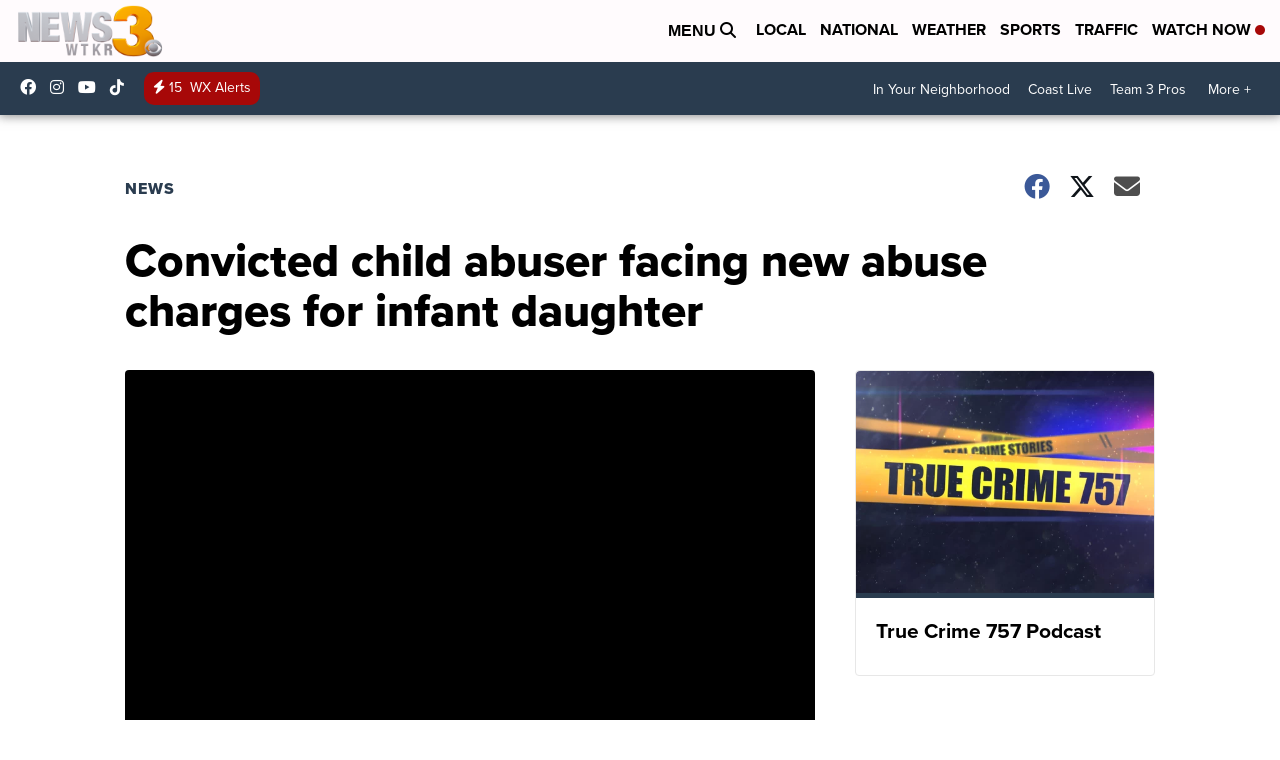

--- FILE ---
content_type: application/javascript; charset=utf-8
request_url: https://fundingchoicesmessages.google.com/f/AGSKWxVsCIQBt0zsIHr0asGxv_r0cmw7Quyx78LJu7HhqNSNonv-FpaQURJrsMOqu_LJ3PI0Oms3hvJ3e9E-LeWbXFU59FJaNVTcWnARfIuISIjciYUW80Ew1_-PIu74PR8NgiJiAPYLiSSZh-amlo-DVWOC4hGtx4SycYYV57GTB68W1LsPunmOQoMs9fw-/_/ad_load./getTextAD./ads-banner.adsby./ad.mason?
body_size: -1290
content:
window['fb1e3743-4ac4-47b6-b1c3-fdadb9ec2375'] = true;